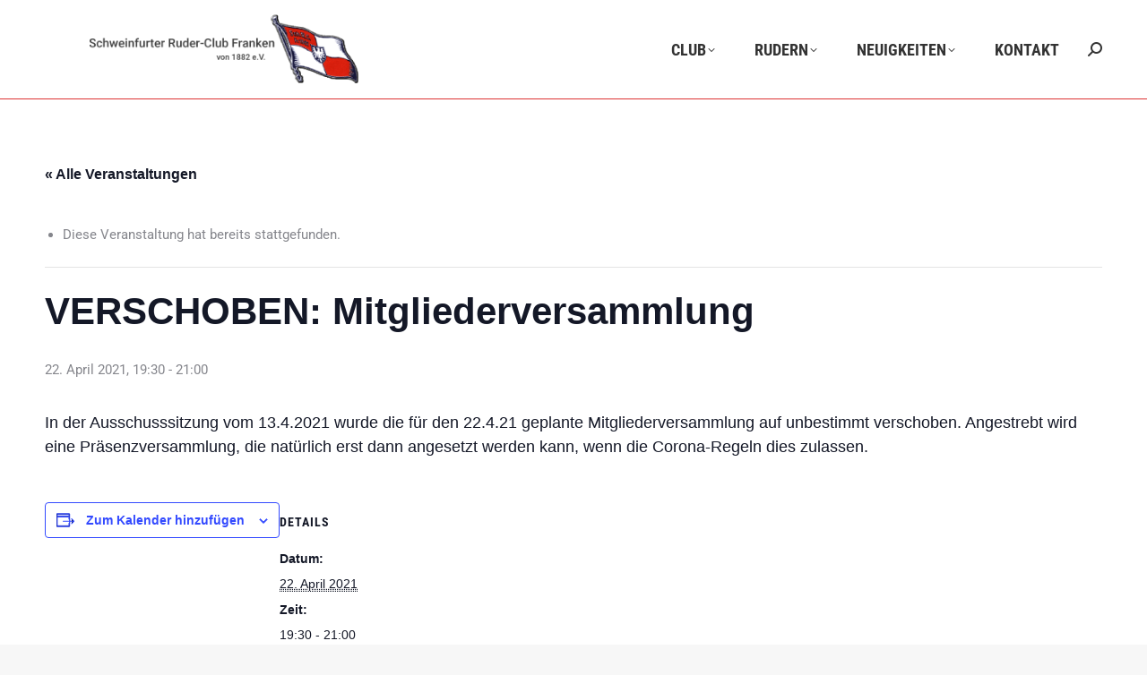

--- FILE ---
content_type: text/html; charset=UTF-8
request_url: https://swrc.uber.space/termin/mitgliederversammlung-4/?utm_source=mailpoet&utm_medium=email&utm_campaign=clubnachrichten-clubkommunikation-wintersteg-onlinetraining-ruderkalender-fahrtenbuch_36
body_size: 17732
content:
<!DOCTYPE html>
<!--[if !(IE 6) | !(IE 7) | !(IE 8)  ]><!-->
<html lang="de" class="no-js">
<!--<![endif]-->
<head>
	<meta charset="UTF-8" />
				<meta name="viewport" content="width=device-width, initial-scale=1, maximum-scale=1, user-scalable=0"/>
			<meta name="theme-color" content="#e1474d"/>	<link rel="profile" href="https://gmpg.org/xfn/11" />
	<title>VERSCHOBEN: Mitgliederversammlung &#8211; Schweinfurter Ruder-Club Franken</title>
<link rel='stylesheet' id='tribe-events-views-v2-bootstrap-datepicker-styles-css' href='https://swrc.uber.space/wp-content/plugins/the-events-calendar/vendor/bootstrap-datepicker/css/bootstrap-datepicker.standalone.min.css?ver=6.15.14' media='all' />
<link rel='stylesheet' id='tec-variables-skeleton-css' href='https://swrc.uber.space/wp-content/plugins/event-tickets/common/build/css/variables-skeleton.css?ver=6.10.1' media='all' />
<link rel='stylesheet' id='tribe-common-skeleton-style-css' href='https://swrc.uber.space/wp-content/plugins/event-tickets/common/build/css/common-skeleton.css?ver=6.10.1' media='all' />
<link rel='stylesheet' id='tribe-tooltipster-css-css' href='https://swrc.uber.space/wp-content/plugins/event-tickets/common/vendor/tooltipster/tooltipster.bundle.min.css?ver=6.10.1' media='all' />
<link rel='stylesheet' id='tribe-events-views-v2-skeleton-css' href='https://swrc.uber.space/wp-content/plugins/the-events-calendar/build/css/views-skeleton.css?ver=6.15.14' media='all' />
<link rel='stylesheet' id='tec-variables-full-css' href='https://swrc.uber.space/wp-content/plugins/event-tickets/common/build/css/variables-full.css?ver=6.10.1' media='all' />
<link rel='stylesheet' id='tribe-common-full-style-css' href='https://swrc.uber.space/wp-content/plugins/event-tickets/common/build/css/common-full.css?ver=6.10.1' media='all' />
<link rel='stylesheet' id='tribe-events-views-v2-full-css' href='https://swrc.uber.space/wp-content/plugins/the-events-calendar/build/css/views-full.css?ver=6.15.14' media='all' />
<link rel='stylesheet' id='tribe-events-views-v2-print-css' href='https://swrc.uber.space/wp-content/plugins/the-events-calendar/build/css/views-print.css?ver=6.15.14' media='print' />
<meta name='robots' content='max-image-preview:large' />

<link rel="alternate" type="application/rss+xml" title="Schweinfurter Ruder-Club Franken &raquo; Feed" href="https://swrc.uber.space/feed/" />
<link rel="alternate" type="application/rss+xml" title="Schweinfurter Ruder-Club Franken &raquo; Kommentar-Feed" href="https://swrc.uber.space/comments/feed/" />
<link rel="alternate" type="text/calendar" title="Schweinfurter Ruder-Club Franken &raquo; iCal Feed" href="https://swrc.uber.space/termine/?ical=1" />
<link rel="alternate" title="oEmbed (JSON)" type="application/json+oembed" href="https://swrc.uber.space/wp-json/oembed/1.0/embed?url=https%3A%2F%2Fswrc.uber.space%2Ftermin%2Fmitgliederversammlung-4%2F" />
<link rel="alternate" title="oEmbed (XML)" type="text/xml+oembed" href="https://swrc.uber.space/wp-json/oembed/1.0/embed?url=https%3A%2F%2Fswrc.uber.space%2Ftermin%2Fmitgliederversammlung-4%2F&#038;format=xml" />
<style id='wp-img-auto-sizes-contain-inline-css'>
img:is([sizes=auto i],[sizes^="auto," i]){contain-intrinsic-size:3000px 1500px}
/*# sourceURL=wp-img-auto-sizes-contain-inline-css */
</style>
<link rel='stylesheet' id='layerslider-css' href='https://swrc.uber.space/wp-content/plugins/LayerSlider/static/layerslider/css/layerslider.css?ver=6.10.2' media='all' />
<link rel='stylesheet' id='external-links-css' href='https://swrc.uber.space/wp-content/plugins/sem-external-links/sem-external-links.css?ver=20090903' media='all' />
<link rel='stylesheet' id='dashicons-css' href='https://swrc.uber.space/wp-includes/css/dashicons.min.css?ver=6.9' media='all' />
<link rel='stylesheet' id='event-tickets-tickets-css-css' href='https://swrc.uber.space/wp-content/plugins/event-tickets/build/css/tickets.css?ver=5.27.3' media='all' />
<link rel='stylesheet' id='event-tickets-tickets-rsvp-css-css' href='https://swrc.uber.space/wp-content/plugins/event-tickets/build/css/rsvp-v1.css?ver=5.27.3' media='all' />
<link rel='stylesheet' id='tribe-events-v2-single-skeleton-css' href='https://swrc.uber.space/wp-content/plugins/the-events-calendar/build/css/tribe-events-single-skeleton.css?ver=6.15.14' media='all' />
<link rel='stylesheet' id='tribe-events-v2-single-skeleton-full-css' href='https://swrc.uber.space/wp-content/plugins/the-events-calendar/build/css/tribe-events-single-full.css?ver=6.15.14' media='all' />
<style id='wp-emoji-styles-inline-css'>

	img.wp-smiley, img.emoji {
		display: inline !important;
		border: none !important;
		box-shadow: none !important;
		height: 1em !important;
		width: 1em !important;
		margin: 0 0.07em !important;
		vertical-align: -0.1em !important;
		background: none !important;
		padding: 0 !important;
	}
/*# sourceURL=wp-emoji-styles-inline-css */
</style>
<link rel='stylesheet' id='wp-block-library-css' href='https://swrc.uber.space/wp-includes/css/dist/block-library/style.min.css?ver=6.9' media='all' />
<style id='global-styles-inline-css'>
:root{--wp--preset--aspect-ratio--square: 1;--wp--preset--aspect-ratio--4-3: 4/3;--wp--preset--aspect-ratio--3-4: 3/4;--wp--preset--aspect-ratio--3-2: 3/2;--wp--preset--aspect-ratio--2-3: 2/3;--wp--preset--aspect-ratio--16-9: 16/9;--wp--preset--aspect-ratio--9-16: 9/16;--wp--preset--color--black: #000000;--wp--preset--color--cyan-bluish-gray: #abb8c3;--wp--preset--color--white: #FFF;--wp--preset--color--pale-pink: #f78da7;--wp--preset--color--vivid-red: #cf2e2e;--wp--preset--color--luminous-vivid-orange: #ff6900;--wp--preset--color--luminous-vivid-amber: #fcb900;--wp--preset--color--light-green-cyan: #7bdcb5;--wp--preset--color--vivid-green-cyan: #00d084;--wp--preset--color--pale-cyan-blue: #8ed1fc;--wp--preset--color--vivid-cyan-blue: #0693e3;--wp--preset--color--vivid-purple: #9b51e0;--wp--preset--color--accent: #e1474d;--wp--preset--color--dark-gray: #111;--wp--preset--color--light-gray: #767676;--wp--preset--gradient--vivid-cyan-blue-to-vivid-purple: linear-gradient(135deg,rgb(6,147,227) 0%,rgb(155,81,224) 100%);--wp--preset--gradient--light-green-cyan-to-vivid-green-cyan: linear-gradient(135deg,rgb(122,220,180) 0%,rgb(0,208,130) 100%);--wp--preset--gradient--luminous-vivid-amber-to-luminous-vivid-orange: linear-gradient(135deg,rgb(252,185,0) 0%,rgb(255,105,0) 100%);--wp--preset--gradient--luminous-vivid-orange-to-vivid-red: linear-gradient(135deg,rgb(255,105,0) 0%,rgb(207,46,46) 100%);--wp--preset--gradient--very-light-gray-to-cyan-bluish-gray: linear-gradient(135deg,rgb(238,238,238) 0%,rgb(169,184,195) 100%);--wp--preset--gradient--cool-to-warm-spectrum: linear-gradient(135deg,rgb(74,234,220) 0%,rgb(151,120,209) 20%,rgb(207,42,186) 40%,rgb(238,44,130) 60%,rgb(251,105,98) 80%,rgb(254,248,76) 100%);--wp--preset--gradient--blush-light-purple: linear-gradient(135deg,rgb(255,206,236) 0%,rgb(152,150,240) 100%);--wp--preset--gradient--blush-bordeaux: linear-gradient(135deg,rgb(254,205,165) 0%,rgb(254,45,45) 50%,rgb(107,0,62) 100%);--wp--preset--gradient--luminous-dusk: linear-gradient(135deg,rgb(255,203,112) 0%,rgb(199,81,192) 50%,rgb(65,88,208) 100%);--wp--preset--gradient--pale-ocean: linear-gradient(135deg,rgb(255,245,203) 0%,rgb(182,227,212) 50%,rgb(51,167,181) 100%);--wp--preset--gradient--electric-grass: linear-gradient(135deg,rgb(202,248,128) 0%,rgb(113,206,126) 100%);--wp--preset--gradient--midnight: linear-gradient(135deg,rgb(2,3,129) 0%,rgb(40,116,252) 100%);--wp--preset--font-size--small: 13px;--wp--preset--font-size--medium: 20px;--wp--preset--font-size--large: 36px;--wp--preset--font-size--x-large: 42px;--wp--preset--spacing--20: 0.44rem;--wp--preset--spacing--30: 0.67rem;--wp--preset--spacing--40: 1rem;--wp--preset--spacing--50: 1.5rem;--wp--preset--spacing--60: 2.25rem;--wp--preset--spacing--70: 3.38rem;--wp--preset--spacing--80: 5.06rem;--wp--preset--shadow--natural: 6px 6px 9px rgba(0, 0, 0, 0.2);--wp--preset--shadow--deep: 12px 12px 50px rgba(0, 0, 0, 0.4);--wp--preset--shadow--sharp: 6px 6px 0px rgba(0, 0, 0, 0.2);--wp--preset--shadow--outlined: 6px 6px 0px -3px rgb(255, 255, 255), 6px 6px rgb(0, 0, 0);--wp--preset--shadow--crisp: 6px 6px 0px rgb(0, 0, 0);}:where(.is-layout-flex){gap: 0.5em;}:where(.is-layout-grid){gap: 0.5em;}body .is-layout-flex{display: flex;}.is-layout-flex{flex-wrap: wrap;align-items: center;}.is-layout-flex > :is(*, div){margin: 0;}body .is-layout-grid{display: grid;}.is-layout-grid > :is(*, div){margin: 0;}:where(.wp-block-columns.is-layout-flex){gap: 2em;}:where(.wp-block-columns.is-layout-grid){gap: 2em;}:where(.wp-block-post-template.is-layout-flex){gap: 1.25em;}:where(.wp-block-post-template.is-layout-grid){gap: 1.25em;}.has-black-color{color: var(--wp--preset--color--black) !important;}.has-cyan-bluish-gray-color{color: var(--wp--preset--color--cyan-bluish-gray) !important;}.has-white-color{color: var(--wp--preset--color--white) !important;}.has-pale-pink-color{color: var(--wp--preset--color--pale-pink) !important;}.has-vivid-red-color{color: var(--wp--preset--color--vivid-red) !important;}.has-luminous-vivid-orange-color{color: var(--wp--preset--color--luminous-vivid-orange) !important;}.has-luminous-vivid-amber-color{color: var(--wp--preset--color--luminous-vivid-amber) !important;}.has-light-green-cyan-color{color: var(--wp--preset--color--light-green-cyan) !important;}.has-vivid-green-cyan-color{color: var(--wp--preset--color--vivid-green-cyan) !important;}.has-pale-cyan-blue-color{color: var(--wp--preset--color--pale-cyan-blue) !important;}.has-vivid-cyan-blue-color{color: var(--wp--preset--color--vivid-cyan-blue) !important;}.has-vivid-purple-color{color: var(--wp--preset--color--vivid-purple) !important;}.has-black-background-color{background-color: var(--wp--preset--color--black) !important;}.has-cyan-bluish-gray-background-color{background-color: var(--wp--preset--color--cyan-bluish-gray) !important;}.has-white-background-color{background-color: var(--wp--preset--color--white) !important;}.has-pale-pink-background-color{background-color: var(--wp--preset--color--pale-pink) !important;}.has-vivid-red-background-color{background-color: var(--wp--preset--color--vivid-red) !important;}.has-luminous-vivid-orange-background-color{background-color: var(--wp--preset--color--luminous-vivid-orange) !important;}.has-luminous-vivid-amber-background-color{background-color: var(--wp--preset--color--luminous-vivid-amber) !important;}.has-light-green-cyan-background-color{background-color: var(--wp--preset--color--light-green-cyan) !important;}.has-vivid-green-cyan-background-color{background-color: var(--wp--preset--color--vivid-green-cyan) !important;}.has-pale-cyan-blue-background-color{background-color: var(--wp--preset--color--pale-cyan-blue) !important;}.has-vivid-cyan-blue-background-color{background-color: var(--wp--preset--color--vivid-cyan-blue) !important;}.has-vivid-purple-background-color{background-color: var(--wp--preset--color--vivid-purple) !important;}.has-black-border-color{border-color: var(--wp--preset--color--black) !important;}.has-cyan-bluish-gray-border-color{border-color: var(--wp--preset--color--cyan-bluish-gray) !important;}.has-white-border-color{border-color: var(--wp--preset--color--white) !important;}.has-pale-pink-border-color{border-color: var(--wp--preset--color--pale-pink) !important;}.has-vivid-red-border-color{border-color: var(--wp--preset--color--vivid-red) !important;}.has-luminous-vivid-orange-border-color{border-color: var(--wp--preset--color--luminous-vivid-orange) !important;}.has-luminous-vivid-amber-border-color{border-color: var(--wp--preset--color--luminous-vivid-amber) !important;}.has-light-green-cyan-border-color{border-color: var(--wp--preset--color--light-green-cyan) !important;}.has-vivid-green-cyan-border-color{border-color: var(--wp--preset--color--vivid-green-cyan) !important;}.has-pale-cyan-blue-border-color{border-color: var(--wp--preset--color--pale-cyan-blue) !important;}.has-vivid-cyan-blue-border-color{border-color: var(--wp--preset--color--vivid-cyan-blue) !important;}.has-vivid-purple-border-color{border-color: var(--wp--preset--color--vivid-purple) !important;}.has-vivid-cyan-blue-to-vivid-purple-gradient-background{background: var(--wp--preset--gradient--vivid-cyan-blue-to-vivid-purple) !important;}.has-light-green-cyan-to-vivid-green-cyan-gradient-background{background: var(--wp--preset--gradient--light-green-cyan-to-vivid-green-cyan) !important;}.has-luminous-vivid-amber-to-luminous-vivid-orange-gradient-background{background: var(--wp--preset--gradient--luminous-vivid-amber-to-luminous-vivid-orange) !important;}.has-luminous-vivid-orange-to-vivid-red-gradient-background{background: var(--wp--preset--gradient--luminous-vivid-orange-to-vivid-red) !important;}.has-very-light-gray-to-cyan-bluish-gray-gradient-background{background: var(--wp--preset--gradient--very-light-gray-to-cyan-bluish-gray) !important;}.has-cool-to-warm-spectrum-gradient-background{background: var(--wp--preset--gradient--cool-to-warm-spectrum) !important;}.has-blush-light-purple-gradient-background{background: var(--wp--preset--gradient--blush-light-purple) !important;}.has-blush-bordeaux-gradient-background{background: var(--wp--preset--gradient--blush-bordeaux) !important;}.has-luminous-dusk-gradient-background{background: var(--wp--preset--gradient--luminous-dusk) !important;}.has-pale-ocean-gradient-background{background: var(--wp--preset--gradient--pale-ocean) !important;}.has-electric-grass-gradient-background{background: var(--wp--preset--gradient--electric-grass) !important;}.has-midnight-gradient-background{background: var(--wp--preset--gradient--midnight) !important;}.has-small-font-size{font-size: var(--wp--preset--font-size--small) !important;}.has-medium-font-size{font-size: var(--wp--preset--font-size--medium) !important;}.has-large-font-size{font-size: var(--wp--preset--font-size--large) !important;}.has-x-large-font-size{font-size: var(--wp--preset--font-size--x-large) !important;}
/*# sourceURL=global-styles-inline-css */
</style>

<style id='classic-theme-styles-inline-css'>
/*! This file is auto-generated */
.wp-block-button__link{color:#fff;background-color:#32373c;border-radius:9999px;box-shadow:none;text-decoration:none;padding:calc(.667em + 2px) calc(1.333em + 2px);font-size:1.125em}.wp-block-file__button{background:#32373c;color:#fff;text-decoration:none}
/*# sourceURL=/wp-includes/css/classic-themes.min.css */
</style>
<link rel='stylesheet' id='latest-post-shortcode-lps-block-style-css' href='https://swrc.uber.space/wp-content/plugins/latest-post-shortcode/lps-block/build/style-view.css?ver=lpsv14.21b2b9aa3c6b1687be1b16988b33cd84e8' media='all' />
<link rel='stylesheet' id='the7-font-css' href='https://swrc.uber.space/wp-content/themes/dt-the7/fonts/icomoon-the7-font/icomoon-the7-font.min.css?ver=14.0.2.1' media='all' />
<link rel='stylesheet' id='the7-awesome-fonts-css' href='https://swrc.uber.space/wp-content/themes/dt-the7/fonts/FontAwesome/css/all.min.css?ver=14.0.2.1' media='all' />
<link rel='stylesheet' id='the7-awesome-fonts-back-css' href='https://swrc.uber.space/wp-content/themes/dt-the7/fonts/FontAwesome/back-compat.min.css?ver=14.0.2.1' media='all' />
<link rel='stylesheet' id='the7-Defaults-css' href='https://swrc.uber.space/wp-content/uploads/smile_fonts/Defaults/Defaults.css?ver=6.9' media='all' />
<link rel='stylesheet' id='event-tickets-rsvp-css' href='https://swrc.uber.space/wp-content/plugins/event-tickets/build/css/rsvp.css?ver=5.27.3' media='all' />
<link rel='stylesheet' id='dt-web-fonts-css' href='//swrc.uber.space/wp-content/uploads/omgf/dt-web-fonts/dt-web-fonts.css?ver=1757324930' media='all' />
<link rel='stylesheet' id='dt-main-css' href='https://swrc.uber.space/wp-content/themes/dt-the7/css/main.min.css?ver=14.0.2.1' media='all' />
<style id='dt-main-inline-css'>
body #load {
  display: block;
  height: 100%;
  overflow: hidden;
  position: fixed;
  width: 100%;
  z-index: 9901;
  opacity: 1;
  visibility: visible;
  transition: all .35s ease-out;
}
.load-wrap {
  width: 100%;
  height: 100%;
  background-position: center center;
  background-repeat: no-repeat;
  text-align: center;
  display: -ms-flexbox;
  display: -ms-flex;
  display: flex;
  -ms-align-items: center;
  -ms-flex-align: center;
  align-items: center;
  -ms-flex-flow: column wrap;
  flex-flow: column wrap;
  -ms-flex-pack: center;
  -ms-justify-content: center;
  justify-content: center;
}
.load-wrap > svg {
  position: absolute;
  top: 50%;
  left: 50%;
  transform: translate(-50%,-50%);
}
#load {
  background: var(--the7-elementor-beautiful-loading-bg,#ffffff);
  --the7-beautiful-spinner-color2: var(--the7-beautiful-spinner-color,rgba(97,98,103,0.4));
}

/*# sourceURL=dt-main-inline-css */
</style>
<link rel='stylesheet' id='the7-custom-scrollbar-css' href='https://swrc.uber.space/wp-content/themes/dt-the7/lib/custom-scrollbar/custom-scrollbar.min.css?ver=14.0.2.1' media='all' />
<link rel='stylesheet' id='the7-wpbakery-css' href='https://swrc.uber.space/wp-content/themes/dt-the7/css/wpbakery.min.css?ver=14.0.2.1' media='all' />
<link rel='stylesheet' id='the7-css-vars-css' href='https://swrc.uber.space/wp-content/uploads/the7-css/css-vars.css?ver=7230bac2b27e' media='all' />
<link rel='stylesheet' id='dt-custom-css' href='https://swrc.uber.space/wp-content/uploads/the7-css/custom.css?ver=7230bac2b27e' media='all' />
<link rel='stylesheet' id='dt-media-css' href='https://swrc.uber.space/wp-content/uploads/the7-css/media.css?ver=7230bac2b27e' media='all' />
<link rel='stylesheet' id='the7-mega-menu-css' href='https://swrc.uber.space/wp-content/uploads/the7-css/mega-menu.css?ver=7230bac2b27e' media='all' />
<link rel='stylesheet' id='the7-elements-css' href='https://swrc.uber.space/wp-content/uploads/the7-css/post-type-dynamic.css?ver=7230bac2b27e' media='all' />
<link rel='stylesheet' id='style-css' href='https://swrc.uber.space/wp-content/themes/dt-the7/style.css?ver=14.0.2.1' media='all' />
<script src="https://swrc.uber.space/wp-includes/js/jquery/jquery.min.js?ver=3.7.1" id="jquery-core-js"></script>
<script src="https://swrc.uber.space/wp-includes/js/jquery/jquery-migrate.min.js?ver=3.4.1" id="jquery-migrate-js"></script>
<script id="lps-vars-js-after">
const lpsSettings = {"ajaxUrl": "https://swrc.uber.space/wp-admin/admin-ajax.php"};
//# sourceURL=lps-vars-js-after
</script>
<script id="layerslider-greensock-js-extra">
var LS_Meta = {"v":"6.10.2"};
//# sourceURL=layerslider-greensock-js-extra
</script>
<script src="https://swrc.uber.space/wp-content/plugins/LayerSlider/static/layerslider/js/greensock.js?ver=1.19.0" id="layerslider-greensock-js"></script>
<script src="https://swrc.uber.space/wp-content/plugins/LayerSlider/static/layerslider/js/layerslider.kreaturamedia.jquery.js?ver=6.10.2" id="layerslider-js"></script>
<script src="https://swrc.uber.space/wp-content/plugins/LayerSlider/static/layerslider/js/layerslider.transitions.js?ver=6.10.2" id="layerslider-transitions-js"></script>
<script src="https://swrc.uber.space/wp-content/plugins/event-tickets/common/build/js/tribe-common.js?ver=9c44e11f3503a33e9540" id="tribe-common-js"></script>
<script src="https://swrc.uber.space/wp-content/plugins/the-events-calendar/build/js/views/breakpoints.js?ver=4208de2df2852e0b91ec" id="tribe-events-views-v2-breakpoints-js"></script>
<script src="//swrc.uber.space/wp-content/plugins/revslider/sr6/assets/js/rbtools.min.js?ver=6.7.38" async id="tp-tools-js"></script>
<script src="//swrc.uber.space/wp-content/plugins/revslider/sr6/assets/js/rs6.min.js?ver=6.7.38" async id="revmin-js"></script>
<script id="dt-above-fold-js-extra">
var dtLocal = {"themeUrl":"https://swrc.uber.space/wp-content/themes/dt-the7","passText":"Um diesen gesch\u00fctzten Eintrag anzusehen, geben Sie bitte das Passwort ein:","moreButtonText":{"loading":"Lade...","loadMore":"Mehr laden"},"postID":"1656","ajaxurl":"https://swrc.uber.space/wp-admin/admin-ajax.php","REST":{"baseUrl":"https://swrc.uber.space/wp-json/the7/v1","endpoints":{"sendMail":"/send-mail"}},"contactMessages":{"required":"One or more fields have an error. Please check and try again.","terms":"Please accept the privacy policy.","fillTheCaptchaError":"Please, fill the captcha."},"captchaSiteKey":"","ajaxNonce":"0617fb6250","pageData":"","themeSettings":{"smoothScroll":"off","lazyLoading":false,"desktopHeader":{"height":110},"ToggleCaptionEnabled":"disabled","ToggleCaption":"Navigation","floatingHeader":{"showAfter":160,"showMenu":true,"height":68,"logo":{"showLogo":false,"html":"\u003Cimg class=\" preload-me\" src=\"https://swrc.uber.space/wp-content/themes/dt-the7/inc/presets/images/full/skin11r.header-style-floating-logo-regular.png\" srcset=\"https://swrc.uber.space/wp-content/themes/dt-the7/inc/presets/images/full/skin11r.header-style-floating-logo-regular.png 44w, https://swrc.uber.space/wp-content/themes/dt-the7/inc/presets/images/full/skin11r.header-style-floating-logo-hd.png 88w\" width=\"44\" height=\"44\"   sizes=\"44px\" alt=\"Schweinfurter Ruder-Club Franken\" /\u003E","url":"https://swrc.uber.space/"}},"topLine":{"floatingTopLine":{"logo":{"showLogo":false,"html":""}}},"mobileHeader":{"firstSwitchPoint":1100,"secondSwitchPoint":990,"firstSwitchPointHeight":68,"secondSwitchPointHeight":68,"mobileToggleCaptionEnabled":"disabled","mobileToggleCaption":"Menu"},"stickyMobileHeaderFirstSwitch":{"logo":{"html":"\u003Cimg class=\" preload-me\" src=\"https://swrc.uber.space/wp-content/uploads/2017/11/flagge-gut.gif\" srcset=\"https://swrc.uber.space/wp-content/uploads/2017/11/flagge-gut.gif 102w, https://swrc.uber.space/wp-content/uploads/2017/11/flagge-gut.gif 102w\" width=\"102\" height=\"104\"   sizes=\"102px\" alt=\"Schweinfurter Ruder-Club Franken\" /\u003E"}},"stickyMobileHeaderSecondSwitch":{"logo":{"html":"\u003Cimg class=\" preload-me\" src=\"https://swrc.uber.space/wp-content/uploads/2017/11/flagge-gut.gif\" srcset=\"https://swrc.uber.space/wp-content/uploads/2017/11/flagge-gut.gif 102w, https://swrc.uber.space/wp-content/uploads/2017/11/flagge-gut.gif 102w\" width=\"102\" height=\"104\"   sizes=\"102px\" alt=\"Schweinfurter Ruder-Club Franken\" /\u003E"}},"sidebar":{"switchPoint":990},"boxedWidth":"1340px"},"VCMobileScreenWidth":"768"};
var dtShare = {"shareButtonText":{"facebook":"Share on Facebook","twitter":"Share on X","pinterest":"Pin it","linkedin":"Share on Linkedin","whatsapp":"Share on Whatsapp"},"overlayOpacity":"85"};
//# sourceURL=dt-above-fold-js-extra
</script>
<script src="https://swrc.uber.space/wp-content/themes/dt-the7/js/above-the-fold.min.js?ver=14.0.2.1" id="dt-above-fold-js"></script>
<script></script><meta name="generator" content="Powered by LayerSlider 6.10.2 - Multi-Purpose, Responsive, Parallax, Mobile-Friendly Slider Plugin for WordPress." />
<!-- LayerSlider updates and docs at: https://layerslider.kreaturamedia.com -->
<link rel="https://api.w.org/" href="https://swrc.uber.space/wp-json/" /><link rel="alternate" title="JSON" type="application/json" href="https://swrc.uber.space/wp-json/wp/v2/tribe_events/1656" /><link rel="EditURI" type="application/rsd+xml" title="RSD" href="https://swrc.uber.space/xmlrpc.php?rsd" />
<meta name="generator" content="WordPress 6.9" />
<link rel="canonical" href="https://swrc.uber.space/termin/mitgliederversammlung-4/" />
<link rel='shortlink' href='https://swrc.uber.space/?p=1656' />
<meta name="et-api-version" content="v1"><meta name="et-api-origin" content="https://swrc.uber.space"><link rel="https://theeventscalendar.com/" href="https://swrc.uber.space/wp-json/tribe/tickets/v1/" /><meta name="tec-api-version" content="v1"><meta name="tec-api-origin" content="https://swrc.uber.space"><link rel="alternate" href="https://swrc.uber.space/wp-json/tribe/events/v1/events/1656" /><meta property="og:site_name" content="Schweinfurter Ruder-Club Franken" />
<meta property="og:title" content="VERSCHOBEN: Mitgliederversammlung" />
<meta property="og:url" content="https://swrc.uber.space/termin/mitgliederversammlung-4/" />
<meta property="og:type" content="article" />
<meta name="generator" content="Powered by WPBakery Page Builder - drag and drop page builder for WordPress."/>
<script type="application/ld+json">
[{"@context":"http://schema.org","@type":"Event","name":"VERSCHOBEN: Mitgliederversammlung","description":"&lt;p&gt;In der Ausschusssitzung vom 13.4.2021 wurde die f\u00fcr den 22.4.21 geplante Mitgliederversammlung auf unbestimmt verschoben. Angestrebt wird eine Pr\u00e4senzversammlung, die nat\u00fcrlich erst dann angesetzt werden kann, wenn die Corona-Regeln dies&hellip;&lt;/p&gt;\\n","url":"https://swrc.uber.space/termin/mitgliederversammlung-4/","eventAttendanceMode":"https://schema.org/OfflineEventAttendanceMode","eventStatus":"https://schema.org/EventScheduled","startDate":"2021-04-22T19:30:00+02:00","endDate":"2021-04-22T21:00:00+02:00","performer":"Organization"}]
</script><meta name="generator" content="Powered by Slider Revolution 6.7.38 - responsive, Mobile-Friendly Slider Plugin for WordPress with comfortable drag and drop interface." />
<script type="text/javascript" id="the7-loader-script">
document.addEventListener("DOMContentLoaded", function(event) {
	var load = document.getElementById("load");
	if(!load.classList.contains('loader-removed')){
		var removeLoading = setTimeout(function() {
			load.className += " loader-removed";
		}, 300);
	}
});
</script>
		<link rel="icon" href="https://swrc.uber.space/wp-content/uploads/2017/11/flagge-gut.gif" sizes="32x32" />
<link rel="icon" href="https://swrc.uber.space/wp-content/uploads/2017/11/flagge-gut.gif" sizes="192x192" />
<link rel="apple-touch-icon" href="https://swrc.uber.space/wp-content/uploads/2017/11/flagge-gut.gif" />
<meta name="msapplication-TileImage" content="https://swrc.uber.space/wp-content/uploads/2017/11/flagge-gut.gif" />
<script>function setREVStartSize(e){
			//window.requestAnimationFrame(function() {
				window.RSIW = window.RSIW===undefined ? window.innerWidth : window.RSIW;
				window.RSIH = window.RSIH===undefined ? window.innerHeight : window.RSIH;
				try {
					var pw = document.getElementById(e.c).parentNode.offsetWidth,
						newh;
					pw = pw===0 || isNaN(pw) || (e.l=="fullwidth" || e.layout=="fullwidth") ? window.RSIW : pw;
					e.tabw = e.tabw===undefined ? 0 : parseInt(e.tabw);
					e.thumbw = e.thumbw===undefined ? 0 : parseInt(e.thumbw);
					e.tabh = e.tabh===undefined ? 0 : parseInt(e.tabh);
					e.thumbh = e.thumbh===undefined ? 0 : parseInt(e.thumbh);
					e.tabhide = e.tabhide===undefined ? 0 : parseInt(e.tabhide);
					e.thumbhide = e.thumbhide===undefined ? 0 : parseInt(e.thumbhide);
					e.mh = e.mh===undefined || e.mh=="" || e.mh==="auto" ? 0 : parseInt(e.mh,0);
					if(e.layout==="fullscreen" || e.l==="fullscreen")
						newh = Math.max(e.mh,window.RSIH);
					else{
						e.gw = Array.isArray(e.gw) ? e.gw : [e.gw];
						for (var i in e.rl) if (e.gw[i]===undefined || e.gw[i]===0) e.gw[i] = e.gw[i-1];
						e.gh = e.el===undefined || e.el==="" || (Array.isArray(e.el) && e.el.length==0)? e.gh : e.el;
						e.gh = Array.isArray(e.gh) ? e.gh : [e.gh];
						for (var i in e.rl) if (e.gh[i]===undefined || e.gh[i]===0) e.gh[i] = e.gh[i-1];
											
						var nl = new Array(e.rl.length),
							ix = 0,
							sl;
						e.tabw = e.tabhide>=pw ? 0 : e.tabw;
						e.thumbw = e.thumbhide>=pw ? 0 : e.thumbw;
						e.tabh = e.tabhide>=pw ? 0 : e.tabh;
						e.thumbh = e.thumbhide>=pw ? 0 : e.thumbh;
						for (var i in e.rl) nl[i] = e.rl[i]<window.RSIW ? 0 : e.rl[i];
						sl = nl[0];
						for (var i in nl) if (sl>nl[i] && nl[i]>0) { sl = nl[i]; ix=i;}
						var m = pw>(e.gw[ix]+e.tabw+e.thumbw) ? 1 : (pw-(e.tabw+e.thumbw)) / (e.gw[ix]);
						newh =  (e.gh[ix] * m) + (e.tabh + e.thumbh);
					}
					var el = document.getElementById(e.c);
					if (el!==null && el) el.style.height = newh+"px";
					el = document.getElementById(e.c+"_wrapper");
					if (el!==null && el) {
						el.style.height = newh+"px";
						el.style.display = "block";
					}
				} catch(e){
					console.log("Failure at Presize of Slider:" + e)
				}
			//});
		  };</script>
		<style id="wp-custom-css">
			.main-nav > li > a {
	margin: 0px 10px 0px 0px !important;
}

.branding a img, .branding img {
	max-width: 300px!important;
}

.latest-post-selection article h1 {
	font-size: 12pt!important;
}

.latest-post-selection article {
	border: 0px!important;
}		</style>
		<noscript><style> .wpb_animate_when_almost_visible { opacity: 1; }</style></noscript><style id='the7-custom-inline-css' type='text/css'>
.mailpoet_form_1,
mailpoet_text {
  width: 100%!important;
}
#mailpoet_form_1,
.mailpoet_text, #mailpoet_form_1,
.mailpoet_textarea,
mailpoet_submit {
   width: 100%!important;
}
</style>
<link rel='stylesheet' id='rs-plugin-settings-css' href='//swrc.uber.space/wp-content/plugins/revslider/sr6/assets/css/rs6.css?ver=6.7.38' media='all' />
<style id='rs-plugin-settings-inline-css'>
#rs-demo-id {}
/*# sourceURL=rs-plugin-settings-inline-css */
</style>
</head>
<body id="the7-body" class="wp-singular tribe_events-template-default single single-tribe_events postid-1656 wp-embed-responsive wp-theme-dt-the7 the7-core-ver-2.7.12 tribe-no-js page-template-the7 tec-no-tickets-on-recurring tec-no-rsvp-on-recurring tribe-filter-live no-comments dt-responsive-on right-mobile-menu-close-icon ouside-menu-close-icon mobile-hamburger-close-bg-enable mobile-hamburger-close-bg-hover-enable  fade-medium-mobile-menu-close-icon fade-medium-menu-close-icon srcset-enabled btn-flat custom-btn-color custom-btn-hover-color phantom-fade phantom-line-decoration phantom-logo-off floating-mobile-menu-icon top-header first-switch-logo-left first-switch-menu-right second-switch-logo-left second-switch-menu-right right-mobile-menu layzr-loading-on popup-message-style the7-ver-14.0.2.1 dt-fa-compatibility wpb-js-composer js-comp-ver-8.7.2 vc_responsive events-single tribe-events-style-full tribe-events-style-theme tribe-theme-dt-the7">
<!-- The7 14.0.2.1 -->
<div id="load" class="ring-loader">
	<div class="load-wrap">
<style type="text/css">
    .the7-spinner {
        width: 72px;
        height: 72px;
        position: relative;
    }
    .the7-spinner > div {
        border-radius: 50%;
        width: 9px;
        left: 0;
        box-sizing: border-box;
        display: block;
        position: absolute;
        border: 9px solid #fff;
        width: 72px;
        height: 72px;
    }
    .the7-spinner-ring-bg{
        opacity: 0.25;
    }
    div.the7-spinner-ring {
        animation: spinner-animation 0.8s cubic-bezier(1, 1, 1, 1) infinite;
        border-color:var(--the7-beautiful-spinner-color2) transparent transparent transparent;
    }

    @keyframes spinner-animation{
        from{
            transform: rotate(0deg);
        }
        to {
            transform: rotate(360deg);
        }
    }
</style>

<div class="the7-spinner">
    <div class="the7-spinner-ring-bg"></div>
    <div class="the7-spinner-ring"></div>
</div></div>
</div>
<div id="page" >
	<a class="skip-link screen-reader-text" href="#content">Zum Inhalt springen</a>

<div class="masthead inline-header right widgets line-decoration shadow-mobile-header-decoration small-mobile-menu-icon mobile-menu-icon-bg-on mobile-menu-icon-hover-bg-on show-sub-menu-on-hover show-device-logo show-mobile-logo" >

	<div class="top-bar top-bar-empty top-bar-line-hide">
	<div class="top-bar-bg" ></div>
	<div class="mini-widgets left-widgets"></div><div class="mini-widgets right-widgets"></div></div>

	<header class="header-bar" role="banner">

		<div class="branding">
	<div id="site-title" class="assistive-text">Schweinfurter Ruder-Club Franken</div>
	<div id="site-description" class="assistive-text">Rudern auf dem Main, Joggen, Feiern, Kraftraum, Kegeln</div>
	<a class="" href="https://swrc.uber.space/"><img class=" preload-me" src="https://swrc.uber.space/wp-content/uploads/2018/05/LogoNeu.png" srcset="https://swrc.uber.space/wp-content/uploads/2018/05/LogoNeu.png 1400w, https://swrc.uber.space/wp-content/uploads/2018/05/LogoNeu.png 1400w" width="1400" height="400"   sizes="1400px" alt="Schweinfurter Ruder-Club Franken" /><img class="mobile-logo preload-me" src="https://swrc.uber.space/wp-content/uploads/2017/11/flagge-gut.gif" srcset="https://swrc.uber.space/wp-content/uploads/2017/11/flagge-gut.gif 102w, https://swrc.uber.space/wp-content/uploads/2017/11/flagge-gut.gif 102w" width="102" height="104"   sizes="102px" alt="Schweinfurter Ruder-Club Franken" /></a></div>

		<ul id="primary-menu" class="main-nav bg-outline-decoration hover-bg-decoration active-bg-decoration level-arrows-on"><li class="menu-item menu-item-type-custom menu-item-object-custom menu-item-has-children menu-item-528 first has-children depth-0"><a href='#' class='not-clickable-item' data-level='1' aria-haspopup='true' aria-expanded='false'><span class="menu-item-text"><span class="menu-text">Club</span></span></a><ul class="sub-nav level-arrows-on" role="group"><li class="menu-item menu-item-type-post_type menu-item-object-page menu-item-533 first depth-1"><a href='https://swrc.uber.space/verein/' data-level='2'><span class="menu-item-text"><span class="menu-text">Der Verein</span></span></a></li> <li class="menu-item menu-item-type-post_type menu-item-object-page menu-item-534 depth-1"><a href='https://swrc.uber.space/gaststaette/' data-level='2'><span class="menu-item-text"><span class="menu-text">Gaststätte</span></span></a></li> <li class="menu-item menu-item-type-post_type menu-item-object-page menu-item-535 depth-1"><a href='https://swrc.uber.space/shop/' data-level='2'><span class="menu-item-text"><span class="menu-text">Shop</span></span></a></li> <li class="menu-item menu-item-type-post_type menu-item-object-page menu-item-536 depth-1"><a href='https://swrc.uber.space/motorboote/' data-level='2'><span class="menu-item-text"><span class="menu-text">Motorboote</span></span></a></li> </ul></li> <li class="menu-item menu-item-type-custom menu-item-object-custom menu-item-has-children menu-item-529 has-children depth-0"><a href='#' class='not-clickable-item' data-level='1' aria-haspopup='true' aria-expanded='false'><span class="menu-item-text"><span class="menu-text">Rudern</span></span></a><ul class="sub-nav level-arrows-on" role="group"><li class="menu-item menu-item-type-post_type menu-item-object-page menu-item-548 first depth-1"><a href='https://swrc.uber.space/crew-class/' data-level='2'><span class="menu-item-text"><span class="menu-text">Crew Class</span></span></a></li> <li class="menu-item menu-item-type-post_type menu-item-object-page menu-item-682 depth-1"><a href='https://swrc.uber.space/fahrtenbuch/' data-level='2'><span class="menu-item-text"><span class="menu-text">Fahrtenbuch</span></span></a></li> <li class="menu-item menu-item-type-post_type menu-item-object-page menu-item-547 depth-1"><a href='https://swrc.uber.space/fuer-anfaenger/' data-level='2'><span class="menu-item-text"><span class="menu-text">Neu im Club</span></span></a></li> <li class="menu-item menu-item-type-custom menu-item-object-custom menu-item-2102 depth-1"><a href='https://swrc.uber.space/wp-content/uploads/2022/04/Kraftraumordnung.pdf' data-level='2'><span class="menu-item-text"><span class="menu-text">Kraftraum-Ordnung</span></span></a></li> <li class="menu-item menu-item-type-post_type menu-item-object-page menu-item-551 depth-1"><a href='https://swrc.uber.space/regatten/' data-level='2'><span class="menu-item-text"><span class="menu-text">Regatten in Schweinfurt</span></span></a></li> <li class="menu-item menu-item-type-custom menu-item-object-custom menu-item-2097 depth-1"><a href='https://swrc.uber.space/wp-content/uploads/2022/04/Ruderordnung_RCFS290322.pdf' data-level='2'><span class="menu-item-text"><span class="menu-text">Ruder-Ordnung</span></span></a></li> <li class="menu-item menu-item-type-custom menu-item-object-custom menu-item-2101 depth-1"><a href='https://swrc.uber.space/wp-content/uploads/2022/04/Sicherheitsrichtlinie_RCFS.pdf' data-level='2'><span class="menu-item-text"><span class="menu-text">Sicherheitsrichtlinie</span></span></a></li> <li class="menu-item menu-item-type-custom menu-item-object-custom menu-item-660 depth-1"><a href='https://swrc.uber.space/siege-2/' data-level='2'><span class="menu-item-text"><span class="menu-text">Siege</span></span></a></li> <li class="menu-item menu-item-type-post_type menu-item-object-page menu-item-550 depth-1"><a href='https://swrc.uber.space/wanderrudern/' data-level='2'><span class="menu-item-text"><span class="menu-text">Wanderrudern</span></span></a></li> </ul></li> <li class="menu-item menu-item-type-custom menu-item-object-custom menu-item-has-children menu-item-530 has-children depth-0"><a href='#' class='not-clickable-item' data-level='1' aria-haspopup='true' aria-expanded='false'><span class="menu-item-text"><span class="menu-text">Neuigkeiten</span></span></a><ul class="sub-nav level-arrows-on" role="group"><li class="menu-item menu-item-type-post_type menu-item-object-page menu-item-3142 first depth-1"><a href='https://swrc.uber.space/news/' data-level='2'><span class="menu-item-text"><span class="menu-text">News</span></span></a></li> <li class="menu-item menu-item-type-custom menu-item-object-custom menu-item-557 depth-1"><a href='/termine/' data-level='2'><span class="menu-item-text"><span class="menu-text">Termine</span></span></a></li> <li class="menu-item menu-item-type-custom menu-item-object-custom menu-item-646 depth-1"><a href='/archiv' data-level='2'><span class="menu-item-text"><span class="menu-text">Archive</span></span></a></li> <li class="menu-item menu-item-type-post_type menu-item-object-page menu-item-651 depth-1"><a href='https://swrc.uber.space/newsletter/' data-level='2'><span class="menu-item-text"><span class="menu-text">Newsletter</span></span></a></li> </ul></li> <li class="menu-item menu-item-type-custom menu-item-object-custom menu-item-531 last depth-0"><a href='/verein/' data-level='1'><span class="menu-item-text"><span class="menu-text">Kontakt</span></span></a></li> </ul>
		<div class="mini-widgets"><div class="mini-search show-on-desktop near-logo-first-switch near-logo-second-switch popup-search custom-icon"><form class="searchform mini-widget-searchform" role="search" method="get" action="https://swrc.uber.space/">

	<div class="screen-reader-text">Search:</div>

	
		<a href="" class="submit text-disable"><i class=" mw-icon the7-mw-icon-search-bold"></i></a>
		<div class="popup-search-wrap">
			<input type="text" aria-label="Search" class="field searchform-s" name="s" value="" placeholder="Type and hit enter &hellip;" title="Search form"/>
			<a href="" class="search-icon"  aria-label="Search"><i class="the7-mw-icon-search-bold" aria-hidden="true"></i></a>
		</div>

			<input type="submit" class="assistive-text searchsubmit" value="Los!"/>
</form>
</div></div>
	</header>

</div>
<div role="navigation" aria-label="Main Menu" class="dt-mobile-header mobile-menu-show-divider">
	<div class="dt-close-mobile-menu-icon" aria-label="Close" role="button" tabindex="0"><div class="close-line-wrap"><span class="close-line"></span><span class="close-line"></span><span class="close-line"></span></div></div>	<ul id="mobile-menu" class="mobile-main-nav">
		<li class="menu-item menu-item-type-custom menu-item-object-custom menu-item-has-children menu-item-528 first has-children depth-0"><a href='#' class='not-clickable-item' data-level='1' aria-haspopup='true' aria-expanded='false'><span class="menu-item-text"><span class="menu-text">Club</span></span></a><ul class="sub-nav level-arrows-on" role="group"><li class="menu-item menu-item-type-post_type menu-item-object-page menu-item-533 first depth-1"><a href='https://swrc.uber.space/verein/' data-level='2'><span class="menu-item-text"><span class="menu-text">Der Verein</span></span></a></li> <li class="menu-item menu-item-type-post_type menu-item-object-page menu-item-534 depth-1"><a href='https://swrc.uber.space/gaststaette/' data-level='2'><span class="menu-item-text"><span class="menu-text">Gaststätte</span></span></a></li> <li class="menu-item menu-item-type-post_type menu-item-object-page menu-item-535 depth-1"><a href='https://swrc.uber.space/shop/' data-level='2'><span class="menu-item-text"><span class="menu-text">Shop</span></span></a></li> <li class="menu-item menu-item-type-post_type menu-item-object-page menu-item-536 depth-1"><a href='https://swrc.uber.space/motorboote/' data-level='2'><span class="menu-item-text"><span class="menu-text">Motorboote</span></span></a></li> </ul></li> <li class="menu-item menu-item-type-custom menu-item-object-custom menu-item-has-children menu-item-529 has-children depth-0"><a href='#' class='not-clickable-item' data-level='1' aria-haspopup='true' aria-expanded='false'><span class="menu-item-text"><span class="menu-text">Rudern</span></span></a><ul class="sub-nav level-arrows-on" role="group"><li class="menu-item menu-item-type-post_type menu-item-object-page menu-item-548 first depth-1"><a href='https://swrc.uber.space/crew-class/' data-level='2'><span class="menu-item-text"><span class="menu-text">Crew Class</span></span></a></li> <li class="menu-item menu-item-type-post_type menu-item-object-page menu-item-682 depth-1"><a href='https://swrc.uber.space/fahrtenbuch/' data-level='2'><span class="menu-item-text"><span class="menu-text">Fahrtenbuch</span></span></a></li> <li class="menu-item menu-item-type-post_type menu-item-object-page menu-item-547 depth-1"><a href='https://swrc.uber.space/fuer-anfaenger/' data-level='2'><span class="menu-item-text"><span class="menu-text">Neu im Club</span></span></a></li> <li class="menu-item menu-item-type-custom menu-item-object-custom menu-item-2102 depth-1"><a href='https://swrc.uber.space/wp-content/uploads/2022/04/Kraftraumordnung.pdf' data-level='2'><span class="menu-item-text"><span class="menu-text">Kraftraum-Ordnung</span></span></a></li> <li class="menu-item menu-item-type-post_type menu-item-object-page menu-item-551 depth-1"><a href='https://swrc.uber.space/regatten/' data-level='2'><span class="menu-item-text"><span class="menu-text">Regatten in Schweinfurt</span></span></a></li> <li class="menu-item menu-item-type-custom menu-item-object-custom menu-item-2097 depth-1"><a href='https://swrc.uber.space/wp-content/uploads/2022/04/Ruderordnung_RCFS290322.pdf' data-level='2'><span class="menu-item-text"><span class="menu-text">Ruder-Ordnung</span></span></a></li> <li class="menu-item menu-item-type-custom menu-item-object-custom menu-item-2101 depth-1"><a href='https://swrc.uber.space/wp-content/uploads/2022/04/Sicherheitsrichtlinie_RCFS.pdf' data-level='2'><span class="menu-item-text"><span class="menu-text">Sicherheitsrichtlinie</span></span></a></li> <li class="menu-item menu-item-type-custom menu-item-object-custom menu-item-660 depth-1"><a href='https://swrc.uber.space/siege-2/' data-level='2'><span class="menu-item-text"><span class="menu-text">Siege</span></span></a></li> <li class="menu-item menu-item-type-post_type menu-item-object-page menu-item-550 depth-1"><a href='https://swrc.uber.space/wanderrudern/' data-level='2'><span class="menu-item-text"><span class="menu-text">Wanderrudern</span></span></a></li> </ul></li> <li class="menu-item menu-item-type-custom menu-item-object-custom menu-item-has-children menu-item-530 has-children depth-0"><a href='#' class='not-clickable-item' data-level='1' aria-haspopup='true' aria-expanded='false'><span class="menu-item-text"><span class="menu-text">Neuigkeiten</span></span></a><ul class="sub-nav level-arrows-on" role="group"><li class="menu-item menu-item-type-post_type menu-item-object-page menu-item-3142 first depth-1"><a href='https://swrc.uber.space/news/' data-level='2'><span class="menu-item-text"><span class="menu-text">News</span></span></a></li> <li class="menu-item menu-item-type-custom menu-item-object-custom menu-item-557 depth-1"><a href='/termine/' data-level='2'><span class="menu-item-text"><span class="menu-text">Termine</span></span></a></li> <li class="menu-item menu-item-type-custom menu-item-object-custom menu-item-646 depth-1"><a href='/archiv' data-level='2'><span class="menu-item-text"><span class="menu-text">Archive</span></span></a></li> <li class="menu-item menu-item-type-post_type menu-item-object-page menu-item-651 depth-1"><a href='https://swrc.uber.space/newsletter/' data-level='2'><span class="menu-item-text"><span class="menu-text">Newsletter</span></span></a></li> </ul></li> <li class="menu-item menu-item-type-custom menu-item-object-custom menu-item-531 last depth-0"><a href='/verein/' data-level='1'><span class="menu-item-text"><span class="menu-text">Kontakt</span></span></a></li> 	</ul>
	<div class='mobile-mini-widgets-in-menu'></div>
</div>



<div id="main" class="sidebar-none sidebar-divider-off">

	
	<div class="main-gradient"></div>
	<div class="wf-wrap">
	<div class="wf-container-main">

	


	<div id="content" class="content" role="main">

		<section id="tribe-events" role="main"><div class="tribe-events-before-html"></div><span class="tribe-events-ajax-loading"><img class="tribe-events-spinner-medium" src="https://swrc.uber.space/wp-content/plugins/the-events-calendar/src/resources/images/tribe-loading.gif" alt="Lade Veranstaltungen" /></span>
<div id="tribe-events-content" class="tribe-events-single">

	<p class="tribe-events-back">
		<a href="https://swrc.uber.space/termine/"> &laquo; Alle Veranstaltungen</a>
	</p>

	<!-- Notices -->
	<div class="tribe-events-notices"><ul><li>Diese Veranstaltung hat bereits stattgefunden.</li></ul></div>
	<h1 class="tribe-events-single-event-title">VERSCHOBEN: Mitgliederversammlung</h1>
	<div class="tribe-events-schedule tribe-clearfix">
		<div><span class="tribe-event-date-start">22. April 2021,  19:30</span> - <span class="tribe-event-time">21:00</span></div>			</div>

	<!-- Event header -->
	<div id="tribe-events-header"  data-title="VERSCHOBEN: Mitgliederversammlung &#8211; Schweinfurter Ruder-Club Franken" data-viewtitle="VERSCHOBEN: Mitgliederversammlung">
		<!-- Navigation -->
		<nav class="tribe-events-nav-pagination" aria-label="Veranstaltung-Navigation">
			<ul class="tribe-events-sub-nav">
				<li class="tribe-events-nav-previous"><a href="https://swrc.uber.space/termin/stegaufbau-und-ramadama/"><span>&laquo;</span> ABGESAGT: Stegaufbau und Ramadama</a></li>
				<li class="tribe-events-nav-next"><a href="https://swrc.uber.space/termin/fruehjahrswanderung-3/">ABGESAGT:  Frühjahrswanderung <span>&raquo;</span></a></li>
			</ul>
			<!-- .tribe-events-sub-nav -->
		</nav>
	</div>
	<!-- #tribe-events-header -->

			<div id="post-1656" class="post-1656 tribe_events type-tribe_events status-publish description-off">
			<!-- Event featured image, but exclude link -->
			
			<!-- Event content -->
						<div class="tribe-events-single-event-description tribe-events-content">
				<p>In der Ausschusssitzung vom 13.4.2021 wurde die für den 22.4.21 geplante Mitgliederversammlung auf unbestimmt verschoben. Angestrebt wird eine Präsenzversammlung, die natürlich erst dann angesetzt werden kann, wenn die Corona-Regeln dies zulassen.</p>
<span class="cp-load-after-post"></span>			</div>
			<!-- .tribe-events-single-event-description -->
			<div class="tribe-events tribe-common">
	<div class="tribe-events-c-subscribe-dropdown__container">
		<div class="tribe-events-c-subscribe-dropdown">
			<div class="tribe-common-c-btn-border tribe-events-c-subscribe-dropdown__button">
				<svg
	 class="tribe-common-c-svgicon tribe-common-c-svgicon--cal-export tribe-events-c-subscribe-dropdown__export-icon" 	aria-hidden="true"
	viewBox="0 0 23 17"
	xmlns="http://www.w3.org/2000/svg"
>
	<path fill-rule="evenodd" clip-rule="evenodd" d="M.128.896V16.13c0 .211.145.383.323.383h15.354c.179 0 .323-.172.323-.383V.896c0-.212-.144-.383-.323-.383H.451C.273.513.128.684.128.896Zm16 6.742h-.901V4.679H1.009v10.729h14.218v-3.336h.901V7.638ZM1.01 1.614h14.218v2.058H1.009V1.614Z" />
	<path d="M20.5 9.846H8.312M18.524 6.953l2.89 2.909-2.855 2.855" stroke-width="1.2" stroke-linecap="round" stroke-linejoin="round"/>
</svg>
				<button
					class="tribe-events-c-subscribe-dropdown__button-text"
					aria-expanded="false"
					aria-controls="tribe-events-subscribe-dropdown-content"
					aria-label="Zeige Links an um Veranstaltungen zu deinem Kalender hinzuzufügen"
				>
					Zum Kalender hinzufügen				</button>
				<svg
	 class="tribe-common-c-svgicon tribe-common-c-svgicon--caret-down tribe-events-c-subscribe-dropdown__button-icon" 	aria-hidden="true"
	viewBox="0 0 10 7"
	xmlns="http://www.w3.org/2000/svg"
>
	<path fill-rule="evenodd" clip-rule="evenodd" d="M1.008.609L5 4.6 8.992.61l.958.958L5 6.517.05 1.566l.958-.958z" class="tribe-common-c-svgicon__svg-fill"/>
</svg>
			</div>
			<div id="tribe-events-subscribe-dropdown-content" class="tribe-events-c-subscribe-dropdown__content">
				<ul class="tribe-events-c-subscribe-dropdown__list">
											
<li class="tribe-events-c-subscribe-dropdown__list-item tribe-events-c-subscribe-dropdown__list-item--gcal">
	<a
		href="https://www.google.com/calendar/event?action=TEMPLATE&#038;dates=20210422T193000/20210422T210000&#038;text=VERSCHOBEN%3A%20Mitgliederversammlung&#038;details=In+der+Ausschusssitzung+vom+13.4.2021+wurde+die+f%C3%BCr+den+22.4.21+geplante+Mitgliederversammlung+auf+unbestimmt+verschoben.+Angestrebt+wird+eine+Pr%C3%A4senzversammlung%2C+die+nat%C3%BCrlich+erst+dann+angesetzt+werden+kann%2C+wenn+die+Corona-Regeln+dies+zulassen.&#038;trp=false&#038;ctz=Europe/Berlin&#038;sprop=website:https://swrc.uber.space"
		class="tribe-events-c-subscribe-dropdown__list-item-link external external_icon"
		target="_blank"
		rel="noopener noreferrer nofollow noindex"
	>
		Google Kalender	</a>
</li>
											
<li class="tribe-events-c-subscribe-dropdown__list-item tribe-events-c-subscribe-dropdown__list-item--ical">
	<a
		href="webcal://swrc.uber.space/termin/mitgliederversammlung-4/?ical=1"
		class="tribe-events-c-subscribe-dropdown__list-item-link"
		target="_blank"
		rel="noopener noreferrer nofollow noindex"
	>
		iCalendar	</a>
</li>
											
<li class="tribe-events-c-subscribe-dropdown__list-item tribe-events-c-subscribe-dropdown__list-item--outlook-365">
	<a
		href="https://outlook.office.com/owa/?path=/calendar/action/compose&#038;rrv=addevent&#038;startdt=2021-04-22T19%3A30%3A00%2B02%3A00&#038;enddt=2021-04-22T21%3A00%3A00%2B02%3A00&#038;location&#038;subject=VERSCHOBEN%3A%20Mitgliederversammlung&#038;body=In%20der%20Ausschusssitzung%20vom%2013.4.2021%20wurde%20die%20f%C3%BCr%20den%2022.4.21%20geplante%20Mitgliederversammlung%20auf%20unbestimmt%20verschoben.%20Angestrebt%20wird%20eine%20Pr%C3%A4senzversammlung%2C%20die%20nat%C3%BCrlich%20erst%20dann%20angesetzt%20werden%20kann%2C%20wenn%20die%20Corona-Regeln%20dies%20zulassen."
		class="tribe-events-c-subscribe-dropdown__list-item-link external external_icon"
		target="_blank"
		rel="noopener noreferrer nofollow noindex"
	>
		Outlook 365	</a>
</li>
											
<li class="tribe-events-c-subscribe-dropdown__list-item tribe-events-c-subscribe-dropdown__list-item--outlook-live">
	<a
		href="https://outlook.live.com/owa/?path=/calendar/action/compose&#038;rrv=addevent&#038;startdt=2021-04-22T19%3A30%3A00%2B02%3A00&#038;enddt=2021-04-22T21%3A00%3A00%2B02%3A00&#038;location&#038;subject=VERSCHOBEN%3A%20Mitgliederversammlung&#038;body=In%20der%20Ausschusssitzung%20vom%2013.4.2021%20wurde%20die%20f%C3%BCr%20den%2022.4.21%20geplante%20Mitgliederversammlung%20auf%20unbestimmt%20verschoben.%20Angestrebt%20wird%20eine%20Pr%C3%A4senzversammlung%2C%20die%20nat%C3%BCrlich%20erst%20dann%20angesetzt%20werden%20kann%2C%20wenn%20die%20Corona-Regeln%20dies%20zulassen."
		class="tribe-events-c-subscribe-dropdown__list-item-link external external_icon"
		target="_blank"
		rel="noopener noreferrer nofollow noindex"
	>
		Outlook Live	</a>
</li>
									</ul>
			</div>
		</div>
	</div>
</div>

			<!-- Event meta -->
						
	<div class="tribe-events-single-section tribe-events-event-meta primary tribe-clearfix">


<div class="tribe-events-meta-group tribe-events-meta-group-details">
	<h2 class="tribe-events-single-section-title"> Details </h2>
	<ul class="tribe-events-meta-list">

		
			<li class="tribe-events-meta-item">
				<span class="tribe-events-start-date-label tribe-events-meta-label">Datum:</span>
				<span class="tribe-events-meta-value">
					<abbr class="tribe-events-abbr tribe-events-start-date published dtstart" title="2021-04-22"> 22. April 2021 </abbr>
				</span>
			</li>

			<li class="tribe-events-meta-item">
				<span class="tribe-events-start-time-label tribe-events-meta-label">Zeit:</span>
				<span class="tribe-events-meta-value">
					<div class="tribe-events-abbr tribe-events-start-time published dtstart" title="2021-04-22">
						19:30 - 21:00											</div>
				</span>
			</li>

		
		
		
		
		
		
			</ul>
</div>

	</div>


					</div> <!-- #post-x -->
			
	<!-- Event footer -->
	<div id="tribe-events-footer">
		<!-- Navigation -->
		<nav class="tribe-events-nav-pagination" aria-label="Veranstaltung-Navigation">
			<ul class="tribe-events-sub-nav">
				<li class="tribe-events-nav-previous"><a href="https://swrc.uber.space/termin/stegaufbau-und-ramadama/"><span>&laquo;</span> ABGESAGT: Stegaufbau und Ramadama</a></li>
				<li class="tribe-events-nav-next"><a href="https://swrc.uber.space/termin/fruehjahrswanderung-3/">ABGESAGT:  Frühjahrswanderung <span>&raquo;</span></a></li>
			</ul>
			<!-- .tribe-events-sub-nav -->
		</nav>
	</div>
	<!-- #tribe-events-footer -->

</div><!-- #tribe-events-content -->
<div class="tribe-events-after-html"></div>
<!--
This calendar is powered by The Events Calendar.
http://evnt.is/18wn
-->
</section>
	</div><!-- #content -->

	


			</div><!-- .wf-container -->
		</div><!-- .wf-wrap -->

	
	</div><!-- #main -->

	


	<!-- !Footer -->
	<footer id="footer" class="footer solid-bg"  role="contentinfo">

		
<!-- !Bottom-bar -->
<div id="bottom-bar" class="logo-left">
    <div class="wf-wrap">
        <div class="wf-container-bottom">

			
            <div class="wf-float-right">

				<div class="mini-nav"><ul id="bottom-menu"><li class="menu-item menu-item-type-custom menu-item-object-custom menu-item-785 first depth-0"><a href='https://www.facebook.com/RCFS1882' data-level='1' class="external external_icon" rel="nofollow" target="_blank"><span class="menu-item-text"><span class="menu-text">facebook</span></span></a></li> <li class="menu-item menu-item-type-custom menu-item-object-custom menu-item-787 depth-0"><a href='https://www.instagram.com/schweinfurterruderclub/' data-level='1' class="external external_icon" rel="nofollow" target="_blank"><span class="menu-item-text"><span class="menu-text">instagram</span></span></a></li> <li class="menu-item menu-item-type-custom menu-item-object-custom menu-item-796 last depth-0"><a href='https://chat.whatsapp.com/C3VoCdGed0IIlOV3tTaTjk' data-level='1' class="external external_icon" rel="nofollow" target="_blank"><span class="menu-item-text"><span class="menu-text">WhatsApp</span></span></a></li> </ul><div class="menu-select"><span class="customSelect1"><span class="customSelectInner">social-Media-Footer</span></span></div></div><div class="bottom-text-block"><p><a href="https://swrc.uber.space/newsletter/">Newsletter</a> | <a href="/imprint/">Impressum &amp; Datenschutz</a></p>
</div>
            </div>

        </div><!-- .wf-container-bottom -->
    </div><!-- .wf-wrap -->
</div><!-- #bottom-bar -->
	</footer><!-- #footer -->

<a href="#" class="scroll-top"><svg version="1.1" xmlns="http://www.w3.org/2000/svg" xmlns:xlink="http://www.w3.org/1999/xlink" x="0px" y="0px"
	 viewBox="0 0 16 16" style="enable-background:new 0 0 16 16;" xml:space="preserve">
<path d="M11.7,6.3l-3-3C8.5,3.1,8.3,3,8,3c0,0,0,0,0,0C7.7,3,7.5,3.1,7.3,3.3l-3,3c-0.4,0.4-0.4,1,0,1.4c0.4,0.4,1,0.4,1.4,0L7,6.4
	V12c0,0.6,0.4,1,1,1s1-0.4,1-1V6.4l1.3,1.3c0.4,0.4,1,0.4,1.4,0C11.9,7.5,12,7.3,12,7S11.9,6.5,11.7,6.3z"/>
</svg><span class="screen-reader-text">Go to Top</span></a>

</div><!-- #page -->


		<script>
			window.RS_MODULES = window.RS_MODULES || {};
			window.RS_MODULES.modules = window.RS_MODULES.modules || {};
			window.RS_MODULES.waiting = window.RS_MODULES.waiting || [];
			window.RS_MODULES.defered = false;
			window.RS_MODULES.moduleWaiting = window.RS_MODULES.moduleWaiting || {};
			window.RS_MODULES.type = 'compiled';
		</script>
		<script type="speculationrules">
{"prefetch":[{"source":"document","where":{"and":[{"href_matches":"/*"},{"not":{"href_matches":["/wp-*.php","/wp-admin/*","/wp-content/uploads/*","/wp-content/*","/wp-content/plugins/*","/wp-content/themes/dt-the7/*","/*\\?(.+)"]}},{"not":{"selector_matches":"a[rel~=\"nofollow\"]"}},{"not":{"selector_matches":".no-prefetch, .no-prefetch a"}}]},"eagerness":"conservative"}]}
</script>
		<script>
		( function ( body ) {
			'use strict';
			body.className = body.className.replace( /\btribe-no-js\b/, 'tribe-js' );
		} )( document.body );
		</script>
		<script> /* <![CDATA[ */var tribe_l10n_datatables = {"aria":{"sort_ascending":": activate to sort column ascending","sort_descending":": activate to sort column descending"},"length_menu":"Show _MENU_ entries","empty_table":"No data available in table","info":"Showing _START_ to _END_ of _TOTAL_ entries","info_empty":"Showing 0 to 0 of 0 entries","info_filtered":"(filtered from _MAX_ total entries)","zero_records":"No matching records found","search":"Search:","all_selected_text":"All items on this page were selected. ","select_all_link":"Select all pages","clear_selection":"Clear Selection.","pagination":{"all":"All","next":"Next","previous":"Previous"},"select":{"rows":{"0":"","_":": Selected %d rows","1":": Selected 1 row"}},"datepicker":{"dayNames":["Sonntag","Montag","Dienstag","Mittwoch","Donnerstag","Freitag","Samstag"],"dayNamesShort":["So.","Mo.","Di.","Mi.","Do.","Fr.","Sa."],"dayNamesMin":["S","M","D","M","D","F","S"],"monthNames":["Januar","Februar","M\u00e4rz","April","Mai","Juni","Juli","August","September","Oktober","November","Dezember"],"monthNamesShort":["Januar","Februar","M\u00e4rz","April","Mai","Juni","Juli","August","September","Oktober","November","Dezember"],"monthNamesMin":["Jan.","Feb.","M\u00e4rz","Apr.","Mai","Juni","Juli","Aug.","Sep.","Okt.","Nov.","Dez."],"nextText":"Next","prevText":"Prev","currentText":"Today","closeText":"Done","today":"Today","clear":"Clear"},"registration_prompt":"Es gibt nicht gespeicherte Teilnahmeinformationen. Bist du sicher, dass du weitermachen willst?"};/* ]]> */ </script><script src="https://swrc.uber.space/wp-content/themes/dt-the7/js/main.min.js?ver=14.0.2.1" id="dt-main-js"></script>
<script src="https://swrc.uber.space/wp-content/plugins/the-events-calendar/vendor/bootstrap-datepicker/js/bootstrap-datepicker.min.js?ver=6.15.14" id="tribe-events-views-v2-bootstrap-datepicker-js"></script>
<script src="https://swrc.uber.space/wp-content/plugins/the-events-calendar/build/js/views/viewport.js?ver=3e90f3ec254086a30629" id="tribe-events-views-v2-viewport-js"></script>
<script src="https://swrc.uber.space/wp-content/plugins/the-events-calendar/build/js/views/accordion.js?ver=b0cf88d89b3e05e7d2ef" id="tribe-events-views-v2-accordion-js"></script>
<script src="https://swrc.uber.space/wp-content/plugins/the-events-calendar/build/js/views/view-selector.js?ver=a8aa8890141fbcc3162a" id="tribe-events-views-v2-view-selector-js"></script>
<script src="https://swrc.uber.space/wp-content/plugins/the-events-calendar/build/js/views/ical-links.js?ver=0dadaa0667a03645aee4" id="tribe-events-views-v2-ical-links-js"></script>
<script src="https://swrc.uber.space/wp-content/plugins/the-events-calendar/build/js/views/navigation-scroll.js?ver=eba0057e0fd877f08e9d" id="tribe-events-views-v2-navigation-scroll-js"></script>
<script src="https://swrc.uber.space/wp-content/plugins/the-events-calendar/build/js/views/multiday-events.js?ver=780fd76b5b819e3a6ece" id="tribe-events-views-v2-multiday-events-js"></script>
<script src="https://swrc.uber.space/wp-content/plugins/the-events-calendar/build/js/views/month-mobile-events.js?ver=cee03bfee0063abbd5b8" id="tribe-events-views-v2-month-mobile-events-js"></script>
<script src="https://swrc.uber.space/wp-content/plugins/the-events-calendar/build/js/views/month-grid.js?ver=b5773d96c9ff699a45dd" id="tribe-events-views-v2-month-grid-js"></script>
<script src="https://swrc.uber.space/wp-content/plugins/event-tickets/common/vendor/tooltipster/tooltipster.bundle.min.js?ver=6.10.1" id="tribe-tooltipster-js"></script>
<script src="https://swrc.uber.space/wp-content/plugins/the-events-calendar/build/js/views/tooltip.js?ver=82f9d4de83ed0352be8e" id="tribe-events-views-v2-tooltip-js"></script>
<script src="https://swrc.uber.space/wp-content/plugins/the-events-calendar/build/js/views/events-bar.js?ver=3825b4a45b5c6f3f04b9" id="tribe-events-views-v2-events-bar-js"></script>
<script src="https://swrc.uber.space/wp-content/plugins/the-events-calendar/build/js/views/events-bar-inputs.js?ver=e3710df171bb081761bd" id="tribe-events-views-v2-events-bar-inputs-js"></script>
<script src="https://swrc.uber.space/wp-content/plugins/the-events-calendar/build/js/views/datepicker.js?ver=9ae0925bbe975f92bef4" id="tribe-events-views-v2-datepicker-js"></script>
<script src="https://swrc.uber.space/wp-content/plugins/event-tickets/common/build/js/user-agent.js?ver=da75d0bdea6dde3898df" id="tec-user-agent-js"></script>
<script src="https://swrc.uber.space/wp-content/plugins/event-tickets/build/js/rsvp.js?ver=dab7c1842d0b66486c7c" id="event-tickets-tickets-rsvp-js-js"></script>
<script src="https://swrc.uber.space/wp-content/plugins/event-tickets/build/js/ticket-details.js?ver=effdcbb0319e200f2e6a" id="event-tickets-details-js-js"></script>
<script id="event-tickets-rsvp-js-extra">
var tribe_tickets_rsvp_strings = {"attendee":"Teilnehmer:in %1$s"};
//# sourceURL=event-tickets-rsvp-js-extra
</script>
<script src="https://swrc.uber.space/wp-content/plugins/event-tickets/build/js/rsvp.js?ver=5.27.3" id="event-tickets-rsvp-js"></script>
<script src="https://swrc.uber.space/wp-content/themes/dt-the7/js/legacy.min.js?ver=14.0.2.1" id="dt-legacy-js"></script>
<script src="https://swrc.uber.space/wp-content/themes/dt-the7/lib/jquery-mousewheel/jquery-mousewheel.min.js?ver=14.0.2.1" id="jquery-mousewheel-js"></script>
<script src="https://swrc.uber.space/wp-content/themes/dt-the7/lib/custom-scrollbar/custom-scrollbar.min.js?ver=14.0.2.1" id="the7-custom-scrollbar-js"></script>
<script src="https://swrc.uber.space/wp-content/plugins/event-tickets/common/build/js/utils/query-string.js?ver=694b0604b0c8eafed657" id="tribe-query-string-js"></script>
<script src='https://swrc.uber.space/wp-content/plugins/event-tickets/common/build/js/underscore-before.js'></script>
<script src="https://swrc.uber.space/wp-includes/js/underscore.min.js?ver=1.13.7" id="underscore-js"></script>
<script src='https://swrc.uber.space/wp-content/plugins/event-tickets/common/build/js/underscore-after.js'></script>
<script src="https://swrc.uber.space/wp-includes/js/dist/hooks.min.js?ver=dd5603f07f9220ed27f1" id="wp-hooks-js"></script>
<script defer src="https://swrc.uber.space/wp-content/plugins/the-events-calendar/build/js/views/manager.js?ver=6ff3be8cc3be5b9c56e7" id="tribe-events-views-v2-manager-js"></script>
<script id="wp-emoji-settings" type="application/json">
{"baseUrl":"https://s.w.org/images/core/emoji/17.0.2/72x72/","ext":".png","svgUrl":"https://s.w.org/images/core/emoji/17.0.2/svg/","svgExt":".svg","source":{"concatemoji":"https://swrc.uber.space/wp-includes/js/wp-emoji-release.min.js?ver=6.9"}}
</script>
<script type="module">
/*! This file is auto-generated */
const a=JSON.parse(document.getElementById("wp-emoji-settings").textContent),o=(window._wpemojiSettings=a,"wpEmojiSettingsSupports"),s=["flag","emoji"];function i(e){try{var t={supportTests:e,timestamp:(new Date).valueOf()};sessionStorage.setItem(o,JSON.stringify(t))}catch(e){}}function c(e,t,n){e.clearRect(0,0,e.canvas.width,e.canvas.height),e.fillText(t,0,0);t=new Uint32Array(e.getImageData(0,0,e.canvas.width,e.canvas.height).data);e.clearRect(0,0,e.canvas.width,e.canvas.height),e.fillText(n,0,0);const a=new Uint32Array(e.getImageData(0,0,e.canvas.width,e.canvas.height).data);return t.every((e,t)=>e===a[t])}function p(e,t){e.clearRect(0,0,e.canvas.width,e.canvas.height),e.fillText(t,0,0);var n=e.getImageData(16,16,1,1);for(let e=0;e<n.data.length;e++)if(0!==n.data[e])return!1;return!0}function u(e,t,n,a){switch(t){case"flag":return n(e,"\ud83c\udff3\ufe0f\u200d\u26a7\ufe0f","\ud83c\udff3\ufe0f\u200b\u26a7\ufe0f")?!1:!n(e,"\ud83c\udde8\ud83c\uddf6","\ud83c\udde8\u200b\ud83c\uddf6")&&!n(e,"\ud83c\udff4\udb40\udc67\udb40\udc62\udb40\udc65\udb40\udc6e\udb40\udc67\udb40\udc7f","\ud83c\udff4\u200b\udb40\udc67\u200b\udb40\udc62\u200b\udb40\udc65\u200b\udb40\udc6e\u200b\udb40\udc67\u200b\udb40\udc7f");case"emoji":return!a(e,"\ud83e\u1fac8")}return!1}function f(e,t,n,a){let r;const o=(r="undefined"!=typeof WorkerGlobalScope&&self instanceof WorkerGlobalScope?new OffscreenCanvas(300,150):document.createElement("canvas")).getContext("2d",{willReadFrequently:!0}),s=(o.textBaseline="top",o.font="600 32px Arial",{});return e.forEach(e=>{s[e]=t(o,e,n,a)}),s}function r(e){var t=document.createElement("script");t.src=e,t.defer=!0,document.head.appendChild(t)}a.supports={everything:!0,everythingExceptFlag:!0},new Promise(t=>{let n=function(){try{var e=JSON.parse(sessionStorage.getItem(o));if("object"==typeof e&&"number"==typeof e.timestamp&&(new Date).valueOf()<e.timestamp+604800&&"object"==typeof e.supportTests)return e.supportTests}catch(e){}return null}();if(!n){if("undefined"!=typeof Worker&&"undefined"!=typeof OffscreenCanvas&&"undefined"!=typeof URL&&URL.createObjectURL&&"undefined"!=typeof Blob)try{var e="postMessage("+f.toString()+"("+[JSON.stringify(s),u.toString(),c.toString(),p.toString()].join(",")+"));",a=new Blob([e],{type:"text/javascript"});const r=new Worker(URL.createObjectURL(a),{name:"wpTestEmojiSupports"});return void(r.onmessage=e=>{i(n=e.data),r.terminate(),t(n)})}catch(e){}i(n=f(s,u,c,p))}t(n)}).then(e=>{for(const n in e)a.supports[n]=e[n],a.supports.everything=a.supports.everything&&a.supports[n],"flag"!==n&&(a.supports.everythingExceptFlag=a.supports.everythingExceptFlag&&a.supports[n]);var t;a.supports.everythingExceptFlag=a.supports.everythingExceptFlag&&!a.supports.flag,a.supports.everything||((t=a.source||{}).concatemoji?r(t.concatemoji):t.wpemoji&&t.twemoji&&(r(t.twemoji),r(t.wpemoji)))});
//# sourceURL=https://swrc.uber.space/wp-includes/js/wp-emoji-loader.min.js
</script>
<script></script>
<div class="pswp" tabindex="-1" role="dialog" aria-hidden="true">
	<div class="pswp__bg"></div>
	<div class="pswp__scroll-wrap">
		<div class="pswp__container">
			<div class="pswp__item"></div>
			<div class="pswp__item"></div>
			<div class="pswp__item"></div>
		</div>
		<div class="pswp__ui pswp__ui--hidden">
			<div class="pswp__top-bar">
				<div class="pswp__counter"></div>
				<button class="pswp__button pswp__button--close" title="Close (Esc)" aria-label="Close (Esc)"></button>
				<button class="pswp__button pswp__button--share" title="Share" aria-label="Share"></button>
				<button class="pswp__button pswp__button--fs" title="Toggle fullscreen" aria-label="Toggle fullscreen"></button>
				<button class="pswp__button pswp__button--zoom" title="Zoom in/out" aria-label="Zoom in/out"></button>
				<div class="pswp__preloader">
					<div class="pswp__preloader__icn">
						<div class="pswp__preloader__cut">
							<div class="pswp__preloader__donut"></div>
						</div>
					</div>
				</div>
			</div>
			<div class="pswp__share-modal pswp__share-modal--hidden pswp__single-tap">
				<div class="pswp__share-tooltip"></div> 
			</div>
			<button class="pswp__button pswp__button--arrow--left" title="Previous (arrow left)" aria-label="Previous (arrow left)">
			</button>
			<button class="pswp__button pswp__button--arrow--right" title="Next (arrow right)" aria-label="Next (arrow right)">
			</button>
			<div class="pswp__caption">
				<div class="pswp__caption__center"></div>
			</div>
		</div>
	</div>
</div>
</body>
</html>
